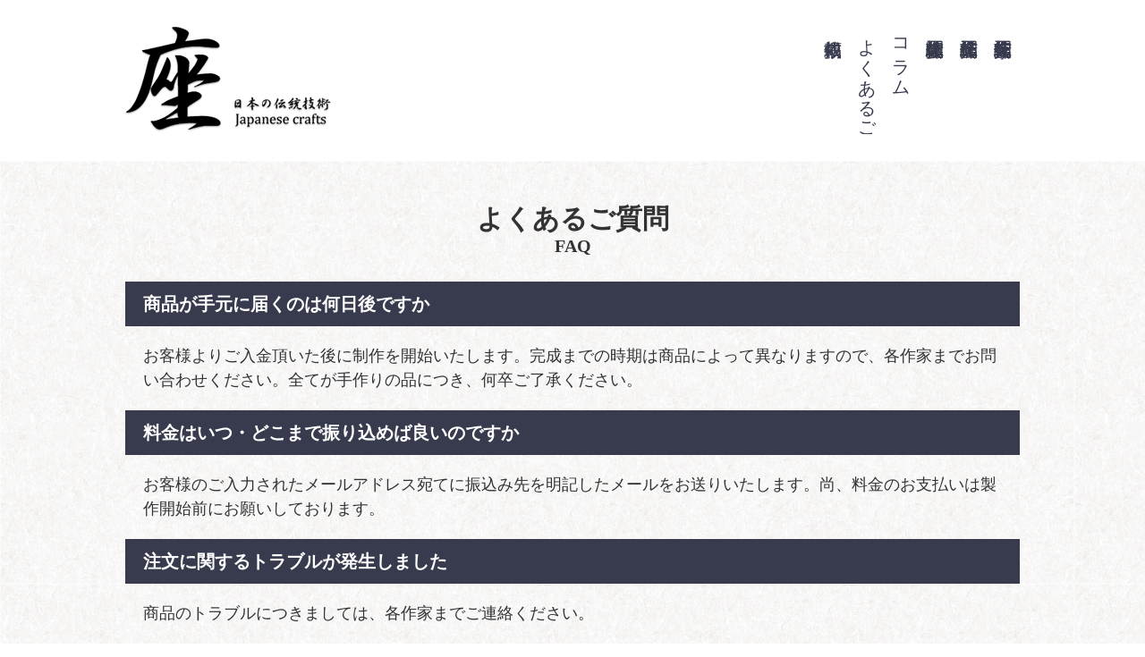

--- FILE ---
content_type: text/html; charset=UTF-8
request_url: https://za-japan.com/faq/
body_size: 30451
content:
<!DOCTYPE html>
<html dir="ltr" lang="ja" prefix="og: https://ogp.me/ns#">
<head>
<!-- Global site tag (gtag.js) - Google Analytics -->
<script async src="https://www.googletagmanager.com/gtag/js?id=UA-5420975-4"></script>
<script>
  window.dataLayer = window.dataLayer || [];
  function gtag(){dataLayer.push(arguments);}
  gtag('js', new Date());

  gtag('config', 'UA-5420975-4');
</script>
<meta charset="UTF-8">
<meta http-equiv="X-UA-Compatible" content="IE=edge">
<meta name="viewport" content="width=device-width, initial-scale=1">
<link rel="stylesheet" href="/css/reset.css">
<link rel="stylesheet" href="/css/layout.css">
<link rel="apple-touch-icon-precomposed" sizes="152x152" href="/apple-touch-icon-152x152.png">
<script src="https://ajax.googleapis.com/ajax/libs/jquery/1.10.2/jquery.min.js"></script> 
<script src="/js/goto.js"></script> 
<script src="/js/pagetop.js"></script>
<title>よくあるご質問 - 座</title>
	<style>img:is([sizes="auto" i], [sizes^="auto," i]) { contain-intrinsic-size: 3000px 1500px }</style>
	
		<!-- All in One SEO 4.8.7.2 - aioseo.com -->
	<meta name="description" content="「座」は、作家・作品・体験 等、伝統工芸に纏わる様々な情報を紹介するサイトです。よくあるご質問はこちら。" />
	<meta name="robots" content="max-image-preview:large" />
	<link rel="canonical" href="https://za-japan.com/faq/" />
	<meta name="generator" content="All in One SEO (AIOSEO) 4.8.7.2" />
		<meta property="og:locale" content="ja_JP" />
		<meta property="og:site_name" content="座 - 日本の伝統工芸" />
		<meta property="og:type" content="article" />
		<meta property="og:title" content="よくあるご質問 - 座" />
		<meta property="og:description" content="「座」は、作家・作品・体験 等、伝統工芸に纏わる様々な情報を紹介するサイトです。よくあるご質問はこちら。" />
		<meta property="og:url" content="https://za-japan.com/faq/" />
		<meta property="article:published_time" content="2019-09-26T06:36:35+00:00" />
		<meta property="article:modified_time" content="2021-09-24T02:11:01+00:00" />
		<meta name="twitter:card" content="summary_large_image" />
		<meta name="twitter:title" content="よくあるご質問 - 座" />
		<meta name="twitter:description" content="「座」は、作家・作品・体験 等、伝統工芸に纏わる様々な情報を紹介するサイトです。よくあるご質問はこちら。" />
		<script type="application/ld+json" class="aioseo-schema">
			{"@context":"https:\/\/schema.org","@graph":[{"@type":"BreadcrumbList","@id":"https:\/\/za-japan.com\/faq\/#breadcrumblist","itemListElement":[{"@type":"ListItem","@id":"https:\/\/za-japan.com#listItem","position":1,"name":"\u30db\u30fc\u30e0","item":"https:\/\/za-japan.com","nextItem":{"@type":"ListItem","@id":"https:\/\/za-japan.com\/faq\/#listItem","name":"\u3088\u304f\u3042\u308b\u3054\u8cea\u554f"}},{"@type":"ListItem","@id":"https:\/\/za-japan.com\/faq\/#listItem","position":2,"name":"\u3088\u304f\u3042\u308b\u3054\u8cea\u554f","previousItem":{"@type":"ListItem","@id":"https:\/\/za-japan.com#listItem","name":"\u30db\u30fc\u30e0"}}]},{"@type":"Organization","@id":"https:\/\/za-japan.com\/#organization","name":"\u5ea7","description":"\u65e5\u672c\u306e\u4f1d\u7d71\u5de5\u82b8","url":"https:\/\/za-japan.com\/"},{"@type":"WebPage","@id":"https:\/\/za-japan.com\/faq\/#webpage","url":"https:\/\/za-japan.com\/faq\/","name":"\u3088\u304f\u3042\u308b\u3054\u8cea\u554f - \u5ea7","description":"\u300c\u5ea7\u300d\u306f\u3001\u4f5c\u5bb6\u30fb\u4f5c\u54c1\u30fb\u4f53\u9a13 \u7b49\u3001\u4f1d\u7d71\u5de5\u82b8\u306b\u7e8f\u308f\u308b\u69d8\u3005\u306a\u60c5\u5831\u3092\u7d39\u4ecb\u3059\u308b\u30b5\u30a4\u30c8\u3067\u3059\u3002\u3088\u304f\u3042\u308b\u3054\u8cea\u554f\u306f\u3053\u3061\u3089\u3002","inLanguage":"ja","isPartOf":{"@id":"https:\/\/za-japan.com\/#website"},"breadcrumb":{"@id":"https:\/\/za-japan.com\/faq\/#breadcrumblist"},"datePublished":"2019-09-26T15:36:35+09:00","dateModified":"2021-09-24T11:11:01+09:00"},{"@type":"WebSite","@id":"https:\/\/za-japan.com\/#website","url":"https:\/\/za-japan.com\/","name":"\u5ea7","description":"\u65e5\u672c\u306e\u4f1d\u7d71\u5de5\u82b8","inLanguage":"ja","publisher":{"@id":"https:\/\/za-japan.com\/#organization"}}]}
		</script>
		<!-- All in One SEO -->

<link rel='dns-prefetch' href='//www.google.com' />
<link rel="alternate" type="application/rss+xml" title="座 &raquo; フィード" href="https://za-japan.com/feed/" />
<link rel="alternate" type="application/rss+xml" title="座 &raquo; コメントフィード" href="https://za-japan.com/comments/feed/" />
<script>
window._wpemojiSettings = {"baseUrl":"https:\/\/s.w.org\/images\/core\/emoji\/16.0.1\/72x72\/","ext":".png","svgUrl":"https:\/\/s.w.org\/images\/core\/emoji\/16.0.1\/svg\/","svgExt":".svg","source":{"concatemoji":"https:\/\/za-japan.com\/wp-includes\/js\/wp-emoji-release.min.js?ver=6.8.3"}};
/*! This file is auto-generated */
!function(s,n){var o,i,e;function c(e){try{var t={supportTests:e,timestamp:(new Date).valueOf()};sessionStorage.setItem(o,JSON.stringify(t))}catch(e){}}function p(e,t,n){e.clearRect(0,0,e.canvas.width,e.canvas.height),e.fillText(t,0,0);var t=new Uint32Array(e.getImageData(0,0,e.canvas.width,e.canvas.height).data),a=(e.clearRect(0,0,e.canvas.width,e.canvas.height),e.fillText(n,0,0),new Uint32Array(e.getImageData(0,0,e.canvas.width,e.canvas.height).data));return t.every(function(e,t){return e===a[t]})}function u(e,t){e.clearRect(0,0,e.canvas.width,e.canvas.height),e.fillText(t,0,0);for(var n=e.getImageData(16,16,1,1),a=0;a<n.data.length;a++)if(0!==n.data[a])return!1;return!0}function f(e,t,n,a){switch(t){case"flag":return n(e,"\ud83c\udff3\ufe0f\u200d\u26a7\ufe0f","\ud83c\udff3\ufe0f\u200b\u26a7\ufe0f")?!1:!n(e,"\ud83c\udde8\ud83c\uddf6","\ud83c\udde8\u200b\ud83c\uddf6")&&!n(e,"\ud83c\udff4\udb40\udc67\udb40\udc62\udb40\udc65\udb40\udc6e\udb40\udc67\udb40\udc7f","\ud83c\udff4\u200b\udb40\udc67\u200b\udb40\udc62\u200b\udb40\udc65\u200b\udb40\udc6e\u200b\udb40\udc67\u200b\udb40\udc7f");case"emoji":return!a(e,"\ud83e\udedf")}return!1}function g(e,t,n,a){var r="undefined"!=typeof WorkerGlobalScope&&self instanceof WorkerGlobalScope?new OffscreenCanvas(300,150):s.createElement("canvas"),o=r.getContext("2d",{willReadFrequently:!0}),i=(o.textBaseline="top",o.font="600 32px Arial",{});return e.forEach(function(e){i[e]=t(o,e,n,a)}),i}function t(e){var t=s.createElement("script");t.src=e,t.defer=!0,s.head.appendChild(t)}"undefined"!=typeof Promise&&(o="wpEmojiSettingsSupports",i=["flag","emoji"],n.supports={everything:!0,everythingExceptFlag:!0},e=new Promise(function(e){s.addEventListener("DOMContentLoaded",e,{once:!0})}),new Promise(function(t){var n=function(){try{var e=JSON.parse(sessionStorage.getItem(o));if("object"==typeof e&&"number"==typeof e.timestamp&&(new Date).valueOf()<e.timestamp+604800&&"object"==typeof e.supportTests)return e.supportTests}catch(e){}return null}();if(!n){if("undefined"!=typeof Worker&&"undefined"!=typeof OffscreenCanvas&&"undefined"!=typeof URL&&URL.createObjectURL&&"undefined"!=typeof Blob)try{var e="postMessage("+g.toString()+"("+[JSON.stringify(i),f.toString(),p.toString(),u.toString()].join(",")+"));",a=new Blob([e],{type:"text/javascript"}),r=new Worker(URL.createObjectURL(a),{name:"wpTestEmojiSupports"});return void(r.onmessage=function(e){c(n=e.data),r.terminate(),t(n)})}catch(e){}c(n=g(i,f,p,u))}t(n)}).then(function(e){for(var t in e)n.supports[t]=e[t],n.supports.everything=n.supports.everything&&n.supports[t],"flag"!==t&&(n.supports.everythingExceptFlag=n.supports.everythingExceptFlag&&n.supports[t]);n.supports.everythingExceptFlag=n.supports.everythingExceptFlag&&!n.supports.flag,n.DOMReady=!1,n.readyCallback=function(){n.DOMReady=!0}}).then(function(){return e}).then(function(){var e;n.supports.everything||(n.readyCallback(),(e=n.source||{}).concatemoji?t(e.concatemoji):e.wpemoji&&e.twemoji&&(t(e.twemoji),t(e.wpemoji)))}))}((window,document),window._wpemojiSettings);
</script>
<style id='wp-emoji-styles-inline-css'>

	img.wp-smiley, img.emoji {
		display: inline !important;
		border: none !important;
		box-shadow: none !important;
		height: 1em !important;
		width: 1em !important;
		margin: 0 0.07em !important;
		vertical-align: -0.1em !important;
		background: none !important;
		padding: 0 !important;
	}
</style>
<link rel='stylesheet' id='wp-block-library-css' href='https://za-japan.com/wp-includes/css/dist/block-library/style.min.css?ver=6.8.3' media='all' />
<style id='wp-block-library-theme-inline-css'>
.wp-block-audio :where(figcaption){color:#555;font-size:13px;text-align:center}.is-dark-theme .wp-block-audio :where(figcaption){color:#ffffffa6}.wp-block-audio{margin:0 0 1em}.wp-block-code{border:1px solid #ccc;border-radius:4px;font-family:Menlo,Consolas,monaco,monospace;padding:.8em 1em}.wp-block-embed :where(figcaption){color:#555;font-size:13px;text-align:center}.is-dark-theme .wp-block-embed :where(figcaption){color:#ffffffa6}.wp-block-embed{margin:0 0 1em}.blocks-gallery-caption{color:#555;font-size:13px;text-align:center}.is-dark-theme .blocks-gallery-caption{color:#ffffffa6}:root :where(.wp-block-image figcaption){color:#555;font-size:13px;text-align:center}.is-dark-theme :root :where(.wp-block-image figcaption){color:#ffffffa6}.wp-block-image{margin:0 0 1em}.wp-block-pullquote{border-bottom:4px solid;border-top:4px solid;color:currentColor;margin-bottom:1.75em}.wp-block-pullquote cite,.wp-block-pullquote footer,.wp-block-pullquote__citation{color:currentColor;font-size:.8125em;font-style:normal;text-transform:uppercase}.wp-block-quote{border-left:.25em solid;margin:0 0 1.75em;padding-left:1em}.wp-block-quote cite,.wp-block-quote footer{color:currentColor;font-size:.8125em;font-style:normal;position:relative}.wp-block-quote:where(.has-text-align-right){border-left:none;border-right:.25em solid;padding-left:0;padding-right:1em}.wp-block-quote:where(.has-text-align-center){border:none;padding-left:0}.wp-block-quote.is-large,.wp-block-quote.is-style-large,.wp-block-quote:where(.is-style-plain){border:none}.wp-block-search .wp-block-search__label{font-weight:700}.wp-block-search__button{border:1px solid #ccc;padding:.375em .625em}:where(.wp-block-group.has-background){padding:1.25em 2.375em}.wp-block-separator.has-css-opacity{opacity:.4}.wp-block-separator{border:none;border-bottom:2px solid;margin-left:auto;margin-right:auto}.wp-block-separator.has-alpha-channel-opacity{opacity:1}.wp-block-separator:not(.is-style-wide):not(.is-style-dots){width:100px}.wp-block-separator.has-background:not(.is-style-dots){border-bottom:none;height:1px}.wp-block-separator.has-background:not(.is-style-wide):not(.is-style-dots){height:2px}.wp-block-table{margin:0 0 1em}.wp-block-table td,.wp-block-table th{word-break:normal}.wp-block-table :where(figcaption){color:#555;font-size:13px;text-align:center}.is-dark-theme .wp-block-table :where(figcaption){color:#ffffffa6}.wp-block-video :where(figcaption){color:#555;font-size:13px;text-align:center}.is-dark-theme .wp-block-video :where(figcaption){color:#ffffffa6}.wp-block-video{margin:0 0 1em}:root :where(.wp-block-template-part.has-background){margin-bottom:0;margin-top:0;padding:1.25em 2.375em}
</style>
<style id='classic-theme-styles-inline-css'>
/*! This file is auto-generated */
.wp-block-button__link{color:#fff;background-color:#32373c;border-radius:9999px;box-shadow:none;text-decoration:none;padding:calc(.667em + 2px) calc(1.333em + 2px);font-size:1.125em}.wp-block-file__button{background:#32373c;color:#fff;text-decoration:none}
</style>
<style id='global-styles-inline-css'>
:root{--wp--preset--aspect-ratio--square: 1;--wp--preset--aspect-ratio--4-3: 4/3;--wp--preset--aspect-ratio--3-4: 3/4;--wp--preset--aspect-ratio--3-2: 3/2;--wp--preset--aspect-ratio--2-3: 2/3;--wp--preset--aspect-ratio--16-9: 16/9;--wp--preset--aspect-ratio--9-16: 9/16;--wp--preset--color--black: #000000;--wp--preset--color--cyan-bluish-gray: #abb8c3;--wp--preset--color--white: #FFF;--wp--preset--color--pale-pink: #f78da7;--wp--preset--color--vivid-red: #cf2e2e;--wp--preset--color--luminous-vivid-orange: #ff6900;--wp--preset--color--luminous-vivid-amber: #fcb900;--wp--preset--color--light-green-cyan: #7bdcb5;--wp--preset--color--vivid-green-cyan: #00d084;--wp--preset--color--pale-cyan-blue: #8ed1fc;--wp--preset--color--vivid-cyan-blue: #0693e3;--wp--preset--color--vivid-purple: #9b51e0;--wp--preset--color--primary: #0073a8;--wp--preset--color--secondary: #005075;--wp--preset--color--dark-gray: #111;--wp--preset--color--light-gray: #767676;--wp--preset--gradient--vivid-cyan-blue-to-vivid-purple: linear-gradient(135deg,rgba(6,147,227,1) 0%,rgb(155,81,224) 100%);--wp--preset--gradient--light-green-cyan-to-vivid-green-cyan: linear-gradient(135deg,rgb(122,220,180) 0%,rgb(0,208,130) 100%);--wp--preset--gradient--luminous-vivid-amber-to-luminous-vivid-orange: linear-gradient(135deg,rgba(252,185,0,1) 0%,rgba(255,105,0,1) 100%);--wp--preset--gradient--luminous-vivid-orange-to-vivid-red: linear-gradient(135deg,rgba(255,105,0,1) 0%,rgb(207,46,46) 100%);--wp--preset--gradient--very-light-gray-to-cyan-bluish-gray: linear-gradient(135deg,rgb(238,238,238) 0%,rgb(169,184,195) 100%);--wp--preset--gradient--cool-to-warm-spectrum: linear-gradient(135deg,rgb(74,234,220) 0%,rgb(151,120,209) 20%,rgb(207,42,186) 40%,rgb(238,44,130) 60%,rgb(251,105,98) 80%,rgb(254,248,76) 100%);--wp--preset--gradient--blush-light-purple: linear-gradient(135deg,rgb(255,206,236) 0%,rgb(152,150,240) 100%);--wp--preset--gradient--blush-bordeaux: linear-gradient(135deg,rgb(254,205,165) 0%,rgb(254,45,45) 50%,rgb(107,0,62) 100%);--wp--preset--gradient--luminous-dusk: linear-gradient(135deg,rgb(255,203,112) 0%,rgb(199,81,192) 50%,rgb(65,88,208) 100%);--wp--preset--gradient--pale-ocean: linear-gradient(135deg,rgb(255,245,203) 0%,rgb(182,227,212) 50%,rgb(51,167,181) 100%);--wp--preset--gradient--electric-grass: linear-gradient(135deg,rgb(202,248,128) 0%,rgb(113,206,126) 100%);--wp--preset--gradient--midnight: linear-gradient(135deg,rgb(2,3,129) 0%,rgb(40,116,252) 100%);--wp--preset--font-size--small: 19.5px;--wp--preset--font-size--medium: 20px;--wp--preset--font-size--large: 36.5px;--wp--preset--font-size--x-large: 42px;--wp--preset--font-size--normal: 22px;--wp--preset--font-size--huge: 49.5px;--wp--preset--spacing--20: 0.44rem;--wp--preset--spacing--30: 0.67rem;--wp--preset--spacing--40: 1rem;--wp--preset--spacing--50: 1.5rem;--wp--preset--spacing--60: 2.25rem;--wp--preset--spacing--70: 3.38rem;--wp--preset--spacing--80: 5.06rem;--wp--preset--shadow--natural: 6px 6px 9px rgba(0, 0, 0, 0.2);--wp--preset--shadow--deep: 12px 12px 50px rgba(0, 0, 0, 0.4);--wp--preset--shadow--sharp: 6px 6px 0px rgba(0, 0, 0, 0.2);--wp--preset--shadow--outlined: 6px 6px 0px -3px rgba(255, 255, 255, 1), 6px 6px rgba(0, 0, 0, 1);--wp--preset--shadow--crisp: 6px 6px 0px rgba(0, 0, 0, 1);}:where(.is-layout-flex){gap: 0.5em;}:where(.is-layout-grid){gap: 0.5em;}body .is-layout-flex{display: flex;}.is-layout-flex{flex-wrap: wrap;align-items: center;}.is-layout-flex > :is(*, div){margin: 0;}body .is-layout-grid{display: grid;}.is-layout-grid > :is(*, div){margin: 0;}:where(.wp-block-columns.is-layout-flex){gap: 2em;}:where(.wp-block-columns.is-layout-grid){gap: 2em;}:where(.wp-block-post-template.is-layout-flex){gap: 1.25em;}:where(.wp-block-post-template.is-layout-grid){gap: 1.25em;}.has-black-color{color: var(--wp--preset--color--black) !important;}.has-cyan-bluish-gray-color{color: var(--wp--preset--color--cyan-bluish-gray) !important;}.has-white-color{color: var(--wp--preset--color--white) !important;}.has-pale-pink-color{color: var(--wp--preset--color--pale-pink) !important;}.has-vivid-red-color{color: var(--wp--preset--color--vivid-red) !important;}.has-luminous-vivid-orange-color{color: var(--wp--preset--color--luminous-vivid-orange) !important;}.has-luminous-vivid-amber-color{color: var(--wp--preset--color--luminous-vivid-amber) !important;}.has-light-green-cyan-color{color: var(--wp--preset--color--light-green-cyan) !important;}.has-vivid-green-cyan-color{color: var(--wp--preset--color--vivid-green-cyan) !important;}.has-pale-cyan-blue-color{color: var(--wp--preset--color--pale-cyan-blue) !important;}.has-vivid-cyan-blue-color{color: var(--wp--preset--color--vivid-cyan-blue) !important;}.has-vivid-purple-color{color: var(--wp--preset--color--vivid-purple) !important;}.has-black-background-color{background-color: var(--wp--preset--color--black) !important;}.has-cyan-bluish-gray-background-color{background-color: var(--wp--preset--color--cyan-bluish-gray) !important;}.has-white-background-color{background-color: var(--wp--preset--color--white) !important;}.has-pale-pink-background-color{background-color: var(--wp--preset--color--pale-pink) !important;}.has-vivid-red-background-color{background-color: var(--wp--preset--color--vivid-red) !important;}.has-luminous-vivid-orange-background-color{background-color: var(--wp--preset--color--luminous-vivid-orange) !important;}.has-luminous-vivid-amber-background-color{background-color: var(--wp--preset--color--luminous-vivid-amber) !important;}.has-light-green-cyan-background-color{background-color: var(--wp--preset--color--light-green-cyan) !important;}.has-vivid-green-cyan-background-color{background-color: var(--wp--preset--color--vivid-green-cyan) !important;}.has-pale-cyan-blue-background-color{background-color: var(--wp--preset--color--pale-cyan-blue) !important;}.has-vivid-cyan-blue-background-color{background-color: var(--wp--preset--color--vivid-cyan-blue) !important;}.has-vivid-purple-background-color{background-color: var(--wp--preset--color--vivid-purple) !important;}.has-black-border-color{border-color: var(--wp--preset--color--black) !important;}.has-cyan-bluish-gray-border-color{border-color: var(--wp--preset--color--cyan-bluish-gray) !important;}.has-white-border-color{border-color: var(--wp--preset--color--white) !important;}.has-pale-pink-border-color{border-color: var(--wp--preset--color--pale-pink) !important;}.has-vivid-red-border-color{border-color: var(--wp--preset--color--vivid-red) !important;}.has-luminous-vivid-orange-border-color{border-color: var(--wp--preset--color--luminous-vivid-orange) !important;}.has-luminous-vivid-amber-border-color{border-color: var(--wp--preset--color--luminous-vivid-amber) !important;}.has-light-green-cyan-border-color{border-color: var(--wp--preset--color--light-green-cyan) !important;}.has-vivid-green-cyan-border-color{border-color: var(--wp--preset--color--vivid-green-cyan) !important;}.has-pale-cyan-blue-border-color{border-color: var(--wp--preset--color--pale-cyan-blue) !important;}.has-vivid-cyan-blue-border-color{border-color: var(--wp--preset--color--vivid-cyan-blue) !important;}.has-vivid-purple-border-color{border-color: var(--wp--preset--color--vivid-purple) !important;}.has-vivid-cyan-blue-to-vivid-purple-gradient-background{background: var(--wp--preset--gradient--vivid-cyan-blue-to-vivid-purple) !important;}.has-light-green-cyan-to-vivid-green-cyan-gradient-background{background: var(--wp--preset--gradient--light-green-cyan-to-vivid-green-cyan) !important;}.has-luminous-vivid-amber-to-luminous-vivid-orange-gradient-background{background: var(--wp--preset--gradient--luminous-vivid-amber-to-luminous-vivid-orange) !important;}.has-luminous-vivid-orange-to-vivid-red-gradient-background{background: var(--wp--preset--gradient--luminous-vivid-orange-to-vivid-red) !important;}.has-very-light-gray-to-cyan-bluish-gray-gradient-background{background: var(--wp--preset--gradient--very-light-gray-to-cyan-bluish-gray) !important;}.has-cool-to-warm-spectrum-gradient-background{background: var(--wp--preset--gradient--cool-to-warm-spectrum) !important;}.has-blush-light-purple-gradient-background{background: var(--wp--preset--gradient--blush-light-purple) !important;}.has-blush-bordeaux-gradient-background{background: var(--wp--preset--gradient--blush-bordeaux) !important;}.has-luminous-dusk-gradient-background{background: var(--wp--preset--gradient--luminous-dusk) !important;}.has-pale-ocean-gradient-background{background: var(--wp--preset--gradient--pale-ocean) !important;}.has-electric-grass-gradient-background{background: var(--wp--preset--gradient--electric-grass) !important;}.has-midnight-gradient-background{background: var(--wp--preset--gradient--midnight) !important;}.has-small-font-size{font-size: var(--wp--preset--font-size--small) !important;}.has-medium-font-size{font-size: var(--wp--preset--font-size--medium) !important;}.has-large-font-size{font-size: var(--wp--preset--font-size--large) !important;}.has-x-large-font-size{font-size: var(--wp--preset--font-size--x-large) !important;}
:where(.wp-block-post-template.is-layout-flex){gap: 1.25em;}:where(.wp-block-post-template.is-layout-grid){gap: 1.25em;}
:where(.wp-block-columns.is-layout-flex){gap: 2em;}:where(.wp-block-columns.is-layout-grid){gap: 2em;}
:root :where(.wp-block-pullquote){font-size: 1.5em;line-height: 1.6;}
</style>
<link rel='stylesheet' id='contact-form-7-css' href='https://za-japan.com/wp-content/plugins/contact-form-7/includes/css/styles.css?ver=6.1.2' media='all' />
<link rel='stylesheet' id='twentynineteen-style-css' href='https://za-japan.com/wp-content/themes/za/style.css?ver=6.8.3' media='all' />
<link rel='stylesheet' id='twentynineteen-print-style-css' href='https://za-japan.com/wp-content/themes/za/print.css?ver=6.8.3' media='print' />
<link rel="https://api.w.org/" href="https://za-japan.com/wp-json/" /><link rel="alternate" title="JSON" type="application/json" href="https://za-japan.com/wp-json/wp/v2/pages/366" /><link rel="EditURI" type="application/rsd+xml" title="RSD" href="https://za-japan.com/xmlrpc.php?rsd" />
<meta name="generator" content="WordPress 6.8.3" />
<link rel='shortlink' href='https://za-japan.com/?p=366' />
<link rel="alternate" title="oEmbed (JSON)" type="application/json+oembed" href="https://za-japan.com/wp-json/oembed/1.0/embed?url=https%3A%2F%2Fza-japan.com%2Ffaq%2F" />
<link rel="alternate" title="oEmbed (XML)" type="text/xml+oembed" href="https://za-japan.com/wp-json/oembed/1.0/embed?url=https%3A%2F%2Fza-japan.com%2Ffaq%2F&#038;format=xml" />
<link rel="icon" href="https://za-japan.com/wp-content/uploads/2019/09/cropped-favicon-32x32.png" sizes="32x32" />
<link rel="icon" href="https://za-japan.com/wp-content/uploads/2019/09/cropped-favicon-192x192.png" sizes="192x192" />
<link rel="apple-touch-icon" href="https://za-japan.com/wp-content/uploads/2019/09/cropped-favicon-180x180.png" />
<meta name="msapplication-TileImage" content="https://za-japan.com/wp-content/uploads/2019/09/cropped-favicon-270x270.png" />
</head>
<body class="wp-singular page-template page-template-faq-page page-template-faq-page-php page page-id-366 wp-embed-responsive wp-theme-za singular image-filters-enabled">
<!-- #header -->
<header id="header">
  <div class="nav-block">
    <nav id="gnav">
      <ul>
        <li><a href="/category/craftsman/">伝統工芸作家紹介</a></li>
        <li><a href="/category/works/">伝統工芸作品紹介</a></li>
        <li><a href="/category/experience/">伝統工芸体験紹介</a></li>
        <li><a href="/category/column/">コラム</a></li>
        <li><a href="/faq/">よくあるご質問</a></li>
        <li><a href="/post/">掲載依頼</a></li>
      </ul>
    </nav>
    <h1 class="logo"><a href="/"><img src="/img/logo.png" alt="座"></a></h1>
  </div>
</header>
<!-- /#header --><!-- #faq-page -->
<main id="faq-page">
  <div class="inner">
    <h3 class="under-ttl"><span class="ja">よくあるご質問</span><span class="en">FAQ</span></h3>
        <div class="content">
      <h2>商品が手元に届くのは何日後ですか</h2>
<p>お客様よりご入金頂いた後に制作を開始いたします。完成までの時期は商品によって異なりますので、各作家までお問い合わせください。全てが手作りの品につき、何卒ご了承ください。</p>
<h2>料金はいつ・どこまで振り込めば良いのですか</h2>
<p>お客様のご入力されたメールアドレス宛てに振込み先を明記したメールをお送りいたします。尚、料金のお支払いは製作開始前にお願いしております。</p>
<h2>注文に関するトラブルが発生しました</h2>
<p>商品のトラブルにつきましては、各作家までご連絡ください。</p>
<h2>注文をキャンセルしたい</h2>
<p>商品をご確認の上、各作家までご連絡ください。制作着手後のキャンセルにつきましては、料金をお支払いいただく場合がございます。</p>
<h2>送料が分かりません</h2>
<p>送料は各作家・商品により異なります。<a href="/contact/">お問い合わせフォーム</a>よりお問い合わせください。</p>
<h2>各作家へ連絡が取れない</h2>
<p><a href="/contact/">お問い合わせフォーム</a>より弊社までご連絡ください。</p>
    </div>
      </div>
</main>
<!-- /#faq-page -->
<!-- #footer -->
<footer id="footer">
  <div class="inner">
    <h1 class="logo"><a href="/"><img src="/img/logo.png" alt="座"></a></h1>
    <ul class="footer-nav">
      <li><a href="/category/craftsman/">伝統工芸作家紹介</a></li>
      <li><a href="/category/works/">伝統工芸作品紹介</a></li>
      <li><a href="/category/experience/">伝統工芸体験紹介</a></li>
      <li><a href="/category/column/">コラム</a></li>
      <li><a href="/faq/">よくあるご質問</a></li>
      <li><a href="/post/">掲載依頼</a></li>
    </ul>
  </div>
  <div class="footer-under">
    <div class="copy-block">
      <p class="copy">&copy; <script>document.write(new Date().getFullYear());</script> Za all right reserved.</p>
      <ul class="menu">
        <li><a href="/contact/">お問い合わせ</a></li>
        <li><a href="/company/">運営会社</a></li>
        <li><a href="/privacy/">プライバシーポリシー</a></li>
      </ul>
    </div>
  </div>
</footer>
<!-- /#footer -->
<!-- SYSTEM8 Analytics -->
<script type="text/javascript" src="//www.system8.co.jp/sys8/script.php" defer></script><noscript><img src="//www.system8.co.jp/sys8/track.php" alt="" width="1" height="1" /></noscript>
<!-- /SYSTEM8 Analytics -->
<script type="speculationrules">
{"prefetch":[{"source":"document","where":{"and":[{"href_matches":"\/*"},{"not":{"href_matches":["\/wp-*.php","\/wp-admin\/*","\/wp-content\/uploads\/*","\/wp-content\/*","\/wp-content\/plugins\/*","\/wp-content\/themes\/za\/*","\/*\\?(.+)"]}},{"not":{"selector_matches":"a[rel~=\"nofollow\"]"}},{"not":{"selector_matches":".no-prefetch, .no-prefetch a"}}]},"eagerness":"conservative"}]}
</script>
<script src="https://za-japan.com/wp-includes/js/dist/hooks.min.js?ver=4d63a3d491d11ffd8ac6" id="wp-hooks-js"></script>
<script src="https://za-japan.com/wp-includes/js/dist/i18n.min.js?ver=5e580eb46a90c2b997e6" id="wp-i18n-js"></script>
<script id="wp-i18n-js-after">
wp.i18n.setLocaleData( { 'text direction\u0004ltr': [ 'ltr' ] } );
</script>
<script src="https://za-japan.com/wp-content/plugins/contact-form-7/includes/swv/js/index.js?ver=6.1.2" id="swv-js"></script>
<script id="contact-form-7-js-translations">
( function( domain, translations ) {
	var localeData = translations.locale_data[ domain ] || translations.locale_data.messages;
	localeData[""].domain = domain;
	wp.i18n.setLocaleData( localeData, domain );
} )( "contact-form-7", {"translation-revision-date":"2025-09-30 07:44:19+0000","generator":"GlotPress\/4.0.1","domain":"messages","locale_data":{"messages":{"":{"domain":"messages","plural-forms":"nplurals=1; plural=0;","lang":"ja_JP"},"This contact form is placed in the wrong place.":["\u3053\u306e\u30b3\u30f3\u30bf\u30af\u30c8\u30d5\u30a9\u30fc\u30e0\u306f\u9593\u9055\u3063\u305f\u4f4d\u7f6e\u306b\u7f6e\u304b\u308c\u3066\u3044\u307e\u3059\u3002"],"Error:":["\u30a8\u30e9\u30fc:"]}},"comment":{"reference":"includes\/js\/index.js"}} );
</script>
<script id="contact-form-7-js-before">
var wpcf7 = {
    "api": {
        "root": "https:\/\/za-japan.com\/wp-json\/",
        "namespace": "contact-form-7\/v1"
    }
};
</script>
<script src="https://za-japan.com/wp-content/plugins/contact-form-7/includes/js/index.js?ver=6.1.2" id="contact-form-7-js"></script>
<script id="google-invisible-recaptcha-js-before">
var renderInvisibleReCaptcha = function() {

    for (var i = 0; i < document.forms.length; ++i) {
        var form = document.forms[i];
        var holder = form.querySelector('.inv-recaptcha-holder');

        if (null === holder) continue;
		holder.innerHTML = '';

         (function(frm){
			var cf7SubmitElm = frm.querySelector('.wpcf7-submit');
            var holderId = grecaptcha.render(holder,{
                'sitekey': '6LeWLvQUAAAAAK-4d9qKdBhfM3u1SNLx8y57f3Yt', 'size': 'invisible', 'badge' : 'inline',
                'callback' : function (recaptchaToken) {
					if((null !== cf7SubmitElm) && (typeof jQuery != 'undefined')){jQuery(frm).submit();grecaptcha.reset(holderId);return;}
					 HTMLFormElement.prototype.submit.call(frm);
                },
                'expired-callback' : function(){grecaptcha.reset(holderId);}
            });

			if(null !== cf7SubmitElm && (typeof jQuery != 'undefined') ){
				jQuery(cf7SubmitElm).off('click').on('click', function(clickEvt){
					clickEvt.preventDefault();
					grecaptcha.execute(holderId);
				});
			}
			else
			{
				frm.onsubmit = function (evt){evt.preventDefault();grecaptcha.execute(holderId);};
			}


        })(form);
    }
};
</script>
<script async defer src="https://www.google.com/recaptcha/api.js?onload=renderInvisibleReCaptcha&amp;render=explicit&amp;hl=ja" id="google-invisible-recaptcha-js"></script>
<script src="https://za-japan.com/wp-content/themes/za/js/priority-menu.js?ver=20181214" id="twentynineteen-priority-menu-js"></script>
<script src="https://za-japan.com/wp-content/themes/za/js/touch-keyboard-navigation.js?ver=20181231" id="twentynineteen-touch-navigation-js"></script>
	<script>
	/(trident|msie)/i.test(navigator.userAgent)&&document.getElementById&&window.addEventListener&&window.addEventListener("hashchange",function(){var t,e=location.hash.substring(1);/^[A-z0-9_-]+$/.test(e)&&(t=document.getElementById(e))&&(/^(?:a|select|input|button|textarea)$/i.test(t.tagName)||(t.tabIndex=-1),t.focus())},!1);
	</script>
	</body>
</html>

--- FILE ---
content_type: text/css
request_url: https://za-japan.com/css/layout.css
body_size: 24688
content:
@charset "UTF-8";
/* common
----------------------------------------- */
* {
  box-sizing: border-box; }

a {
  text-decoration: none;
  color: #383b4e; }

.mb10 {
  margin-bottom: 10px; }

.mb20 {
  margin-bottom: 20px; }

.mb30 {
  margin-bottom: 30px; }

.mb40 {
  margin-bottom: 40px; }

.mb50 {
  margin-bottom: 50px; }

.mb60 {
  margin-bottom: 60px; }

.mb70 {
  margin-bottom: 70px; }

.mb80 {
  margin-bottom: 80px; }

.mb90 {
  margin-bottom: 90px; }

.mb100 {
  margin-bottom: 100px; }

body {
  font-family: '游明朝','Yu Mincho', '游明朝体','YuMincho','ヒラギノ明朝 Pro W3', 'Hiragino Mincho Pro','ＭＳ Ｐ明朝', 'MS PMincho', serif;
  color: #333; }

.under-ttl {
  text-align: center;
  font-size: 30px;
  margin-bottom: 30px; }
  .under-ttl .en {
    padding-top: 5px;
    display: block;
    font-size: 20px; }

.inner {
  width: 1000px;
  margin: 0 auto; }

/* header
----------------------------------------- */
body.home #header {
  width: 1200px;
  margin: 0 auto 50px;
  display: flex;
  background: url("../img/mv.png") right top no-repeat;
  height: 700px; }
  body.home #header .nav-block {
    padding: 390px 0 0 100px; }
    body.home #header .nav-block #gnav {
      -ms-writing-mode: tb-rl;
      writing-mode: vertical-rl;
      margin-bottom: 30px; }
      body.home #header .nav-block #gnav ul li {
        line-height: 1.9em;
        font-size: 20px; }
        body.home #header .nav-block #gnav ul li a:hover {
          color: #898618;
          transition: .2s; }
    body.home #header .nav-block .logo:hover {
      opacity: .7;
      transition: .3s; }

body.page #header, body.error404 #header, body.archive #header, body.single #header, body.formpage #header {
  padding: 30px 0; }
  body.page #header .nav-block, body.error404 #header .nav-block, body.archive #header .nav-block, body.single #header .nav-block, body.formpage #header .nav-block {
    width: 1000px;
    margin: 0 auto;
    overflow: hidden; }
    body.page #header .nav-block .logo, body.error404 #header .nav-block .logo, body.archive #header .nav-block .logo, body.single #header .nav-block .logo, body.formpage #header .nav-block .logo {
      float: left; }
    body.page #header .nav-block .logo:hover, body.error404 #header .nav-block .logo:hover, body.archive #header .nav-block .logo:hover, body.single #header .nav-block .logo:hover, body.formpage #header .nav-block .logo:hover {
      opacity: .7;
      transition: .3s; }
    body.page #header .nav-block #gnav, body.error404 #header .nav-block #gnav, body.archive #header .nav-block #gnav, body.single #header .nav-block #gnav, body.formpage #header .nav-block #gnav {
      float: right;
      -ms-writing-mode: tb-rl;
      writing-mode: vertical-rl; }
      body.page #header .nav-block #gnav ul li, body.error404 #header .nav-block #gnav ul li, body.archive #header .nav-block #gnav ul li, body.single #header .nav-block #gnav ul li, body.formpage #header .nav-block #gnav ul li {
        line-height: 1.9em;
        font-size: 20px; }
        body.page #header .nav-block #gnav ul li a:hover, body.error404 #header .nav-block #gnav ul li a:hover, body.archive #header .nav-block #gnav ul li a:hover, body.single #header .nav-block #gnav ul li a:hover, body.formpage #header .nav-block #gnav ul li a:hover {
          color: #898618;
          transition: .2s; }

/* footer
----------------------------------------- */
#footer .inner {
  padding: 50px 0;
  display: flex;
  justify-content: space-between; }
#footer .logo:hover {
  opacity: .7;
  transition: .3s; }
#footer .footer-nav {
  -ms-writing-mode: tb-rl;
  writing-mode: vertical-rl; }
  #footer .footer-nav li {
    line-height: 1.9em;
    font-size: 18px; }
    #footer .footer-nav li a:hover {
      color: #898618;
      transition: .2s; }
#footer .footer-under {
  background: url("../img/bg_paper.png");
  padding: 20px 0; }
  #footer .footer-under .copy-block {
    display: flex;
    justify-content: space-between;
    width: 1000px;
    margin: 0 auto; }
    #footer .footer-under .copy-block .copy {
      letter-spacing: 3px;
      font-size: 14px; }
    #footer .footer-under .copy-block ul {
      display: flex; }
      #footer .footer-under .copy-block ul li {
        border-right: 1px solid #333; }
        #footer .footer-under .copy-block ul li:last-child {
          border: none; }
        #footer .footer-under .copy-block ul li a {
          padding: 0 10px; }
          #footer .footer-under .copy-block ul li a:hover {
            color: #898618;
            transition: .2s; }

/* top-page
----------------------------------------- */
#top-page #menu-block {
  width: 1000px;
  margin: 0 auto 50px; }
  #top-page #menu-block .catch {
    text-align: center;
    font-size: 24px;
    font-weight: bold;
    line-height: 1.5em;
    margin-bottom: 30px; }
  #top-page #menu-block .menu {
    display: flex;
    justify-content: space-between; }
    #top-page #menu-block .menu a:hover {
      opacity: .7;
      transition: .3s; }
#top-page #craftsman, #top-page #experience {
  background: url("../img/bg_paper.png");
  padding: 50px 0; }
  #top-page #craftsman .inner, #top-page #experience .inner {
    position: relative;
    display: flex;
    justify-content: space-between;
    align-items: center; }
  #top-page #craftsman .ttl, #top-page #experience .ttl {
    -ms-writing-mode: tb-rl;
    writing-mode: vertical-rl;
    font-size: 30px;
    line-height: 1.5em;
    margin-left: 40px;
    border-right: 1px solid #ccc; }
    #top-page #craftsman .ttl .en, #top-page #experience .ttl .en {
      padding-top: 10px;
      font-size: 20px; }
  #top-page #craftsman .item-block, #top-page #experience .item-block {
    display: flex;
    justify-content: space-between;
    width: 850px;
    margin-bottom: 30px; }
  #top-page #craftsman .item, #top-page #experience .item {
    width: 250px;
    position: relative;
    margin-bottom: 30px; }
    #top-page #craftsman .item .cat, #top-page #experience .item .cat {
      -ms-writing-mode: tb-rl;
      writing-mode: vertical-rl;
      position: absolute;
      top: -20px;
      right: 10px;
      background: #383b4e;
      color: #fff;
      padding: 10px 5px; }
    #top-page #craftsman .item .thumb, #top-page #experience .item .thumb {
      width: 250px;
      height: 250px;
      margin: 0 0 10px;
      padding: 0;
      overflow: hidden; }
      #top-page #craftsman .item .thumb img, #top-page #experience .item .thumb img {
        width: 250px;
        height: 250px;
        object-fit: cover;
        -webkit-transform: scale(1);
        transform: scale(1);
        -webkit-transition: .3s ease-in-out;
        transition: .3s ease-in-out; }
    #top-page #craftsman .item .name, #top-page #experience .item .name {
      font-size: 18px; }
    #top-page #craftsman .item .date, #top-page #experience .item .date {
      margin-top: 5px;
      color: #b3b3b3; }
  #top-page #craftsman .thumb:hover img, #top-page #experience .thumb:hover img {
    -webkit-transform: scale(1.3);
    transform: scale(1.3); }
  #top-page #craftsman .more, #top-page #experience .more {
    position: absolute;
    bottom: 0;
    right: 0; }
    #top-page #craftsman .more:hover, #top-page #experience .more:hover {
      opacity: .7;
      transition: .3s; }
#top-page #craftsman .item-block:after {
  content: "";
  display: block;
  width: 30%; }
#top-page #works, #top-page #column {
  padding: 50px 0; }
  #top-page #works .inner, #top-page #column .inner {
    position: relative;
    display: flex;
    justify-content: space-between;
    align-items: center; }
  #top-page #works .ttl, #top-page #column .ttl {
    -ms-writing-mode: tb-rl;
    writing-mode: vertical-rl;
    font-size: 30px;
    line-height: 1.5em;
    margin-right: 40px;
    border-right: 1px solid #ccc; }
    #top-page #works .ttl .en, #top-page #column .ttl .en {
      padding-top: 10px;
      font-size: 20px; }
  #top-page #works .item-block, #top-page #column .item-block {
    display: flex;
    justify-content: space-between;
    width: 850px;
    margin-bottom: 30px; }
  #top-page #works .item, #top-page #column .item {
    width: 250px;
    position: relative;
    margin-bottom: 30px; }
    #top-page #works .item .cat, #top-page #column .item .cat {
      -ms-writing-mode: tb-rl;
      writing-mode: vertical-rl;
      position: absolute;
      top: -20px;
      right: 10px;
      background: #383b4e;
      color: #fff;
      padding: 10px 5px; }
    #top-page #works .item .thumb, #top-page #column .item .thumb {
      width: 250px;
      height: 250px;
      margin: 0 0 10px;
      padding: 0;
      overflow: hidden; }
      #top-page #works .item .thumb img, #top-page #column .item .thumb img {
        width: 250px;
        height: 250px;
        object-fit: cover;
        -webkit-transform: scale(1);
        transform: scale(1);
        -webkit-transition: .3s ease-in-out;
        transition: .3s ease-in-out; }
    #top-page #works .item .name, #top-page #column .item .name {
      font-size: 18px; }
    #top-page #works .item .date, #top-page #column .item .date {
      margin-top: 5px;
      color: #b3b3b3; }
  #top-page #works .thumb:hover img, #top-page #column .thumb:hover img {
    -webkit-transform: scale(1.3);
    transform: scale(1.3); }
  #top-page #works .more, #top-page #column .more {
    position: absolute;
    bottom: 0;
    left: 0; }
    #top-page #works .more:hover, #top-page #column .more:hover {
      opacity: .7;
      transition: .3s; }
#top-page .top-photo {
  height: 300px;
  overflow: hidden;
  margin-bottom: 30px; }
  #top-page .top-photo img {
    width: 100%;
    height: auto; }
#top-page #contact {
  background: #383b4e;
  color: #fff;
  text-align: center;
  padding: 50px 0; }
  #top-page #contact .txt {
    position: relative;
    margin-bottom: 50px;
    font-size: 20px; }
    #top-page #contact .txt:before {
      position: absolute;
      display: inline-block;
      content: '';
      bottom: -15px;
      width: 60px;
      height: 3px;
      left: 50%;
      -webkit-transform: translateX(-50%);
      transform: translateX(-50%);
      background-color: #fff; }
  #top-page #contact .button {
    display: inline-block;
    width: 600px;
    height: 80px;
    text-decoration: none;
    outline: none; }
    #top-page #contact .button a {
      display: block;
      color: #383b4e;
      font-size: 24px;
      line-height: 80px; }
  #top-page #contact .button::before,
  #top-page #contact .button::after {
    position: absolute;
    z-index: -1;
    display: block;
    content: ''; }
  #top-page #contact .button,
  #top-page #contact .button::before,
  #top-page #contact .button::after {
    -webkit-box-sizing: border-box;
    -moz-box-sizing: border-box;
    box-sizing: border-box;
    -webkit-transition: all .3s;
    transition: all .3s; }
  #top-page #contact .button {
    position: relative;
    z-index: 2;
    background-color: #fff;
    line-height: 50px;
    overflow: hidden; }
  #top-page #contact .button:hover {
    color: #fff; }
    #top-page #contact .button:hover a {
      color: #fff; }
  #top-page #contact .button::after {
    top: 0;
    left: 0;
    width: 100%;
    height: 100%; }
  #top-page #contact .button:hover::after {
    -webkit-transform: scale(2) rotate(180deg);
    transform: scale(2) rotate(180deg);
    background: rgba(56, 59, 78, 0.5); }

/* privacy-page,faq-page,post-page
----------------------------------------- */
#privacy-page, #faq-page, #post-page {
  background: url("../img/bg_paper.png");
  padding: 50px 0; }
  #privacy-page .content, #faq-page .content, #post-page .content {
    line-height: 1.5; }
    #privacy-page .content h2, #faq-page .content h2, #post-page .content h2 {
      font-size: 20px;
      background: #383b4e;
      color: #fff;
      padding: 10px 20px;
      margin: 20px 0; }
    #privacy-page .content h3, #faq-page .content h3, #post-page .content h3 {
      font-size: 18px;
      border-bottom: 1px solid #383b4e;
      padding: 5px 20px;
      margin: 20px 0; }
    #privacy-page .content ul, #faq-page .content ul, #post-page .content ul {
      padding: 0 20px;
      margin-bottom: 1em; }
      #privacy-page .content ul li:before, #faq-page .content ul li:before, #post-page .content ul li:before {
        content: "・"; }
    #privacy-page .content p, #faq-page .content p, #post-page .content p {
      margin-bottom: 1em;
      padding: 0 20px; }
    #privacy-page .content a, #faq-page .content a, #post-page .content a {
      text-decoration: underline;
      color: #898618; }

#faq-page .content p {
  font-size: 18px; }

#post-page .content p {
  font-size: 18px; }
#post-page .content ul {
  font-size: 18px; }
  #post-page .content ul li:before {
    content: ""; }
#post-page .flex {
  display: flex;
  justify-content: space-between; }
#post-page .form-btn a {
  text-align: center;
  text-decoration: none;
  background: #898618;
  color: #fff;
  font-size: 24px;
  padding: 10px;
  width: 300px;
  margin: 0 auto;
  display: block; }
  #post-page .form-btn a:hover {
    opacity: .7;
    transition: .3s; }

/* company-page
----------------------------------------- */
#company-page {
  background: url("../img/bg_paper.png");
  padding: 50px 0; }
  #company-page .content {
    line-height: 1.5; }
    #company-page .content table {
      width: 800px;
      margin: 0 auto; }
      #company-page .content table th, #company-page .content table td {
        padding: 20px;
        border: 1px solid #ccc; }
      #company-page .content table th {
        background: #383b4e;
        color: #fff;
        vertical-align: middle; }
      #company-page .content table td {
        background: #fff; }
    #company-page .content ul li:before {
      content: "・"; }
    #company-page .content a {
      text-decoration: underline;
      color: #898618; }

/* contact-page
----------------------------------------- */
#contact-page {
  background: url("../img/bg_paper.png");
  padding: 50px 0; }
  #contact-page .content {
    line-height: 1.5; }
    #contact-page .content table {
      width: 800px;
      margin: 0 auto 30px; }
      #contact-page .content table th, #contact-page .content table td {
        padding: 20px;
        border: 1px solid #ccc; }
      #contact-page .content table th {
        text-align: left;
        font-size: 18px;
        background: #383b4e;
        color: #fff;
        vertical-align: middle; }
        #contact-page .content table th .required {
          background: #A21D35;
          color: #fff;
          float: right;
          font-size: 16px;
          padding: 2px 5px; }
      #contact-page .content table td {
        background: #fff; }
    #contact-page .content input, #contact-page .content textarea, #contact-page .content select {
      border: 1px solid #ccc;
      font-size: 18px;
      padding: 5px; }
    #contact-page .content input[type=submit] {
      background: #383b4e;
      color: #fff;
      font-size: 24px;
      padding: 10px;
      width: 300px;
      margin: 0 auto;
      display: block;
      cursor: pointer; }
      #contact-page .content input[type=submit]:hover {
        opacity: .7;
        transition: .3s; }
    #contact-page .content .txt {
      text-align: center;
      font-size: 18px;
      margin-bottom: 20px; }

/* form-page
----------------------------------------- */
#form-page {
  background: url("../img/bg_paper.png");
  padding: 50px 0; }
  #form-page #mailformpro {
    line-height: 1.5; }
    #form-page #mailformpro table {
      width: 800px;
      margin: 0 auto 30px; }
      #form-page #mailformpro table th, #form-page #mailformpro table td {
        padding: 20px;
        border: 1px solid #ccc; }
      #form-page #mailformpro table th {
        width: 250px;
        text-align: left;
        font-size: 18px;
        background: #383b4e;
        color: #fff;
        vertical-align: middle; }
        #form-page #mailformpro table th .required {
          background: #A21D35;
          color: #fff;
          float: right;
          font-size: 16px;
          padding: 2px 5px; }
      #form-page #mailformpro table td {
        background: #fff; }
        #form-page #mailformpro table td p {
          font-size: 16px;
          color: #A21D35; }
          #form-page #mailformpro table td p a {
            color: #898618; }
    #form-page #mailformpro input, #form-page #mailformpro textarea, #form-page #mailformpro select {
      border: 1px solid #ccc;
      font-size: 16px;
      line-height: 1.3em;
      padding: 5px; }
    #form-page #mailformpro input[type=submit] {
      background: #383b4e;
      color: #fff;
      font-size: 24px;
      padding: 10px;
      width: 300px;
      margin: 0 auto;
      display: block;
      cursor: pointer; }
      #form-page #mailformpro input[type=submit]:hover {
        opacity: .7;
        transition: .3s; }
  #form-page #mfp_confirm_table td {
    line-height: 1.3em; }
  #form-page .thanks {
    font-size: 20px;
    line-height: 1.5em;
    padding-bottom: 100px; }
    #form-page .thanks a {
      text-decoration: underline;
      color: #898618; }

/* notfound-page
----------------------------------------- */
#notfound-page {
  background: url("../img/bg_paper.png");
  padding: 50px 0 200px; }
  #notfound-page .content {
    text-align: center;
    font-size: 18px;
    line-height: 1.5; }
    #notfound-page .content a {
      color: #898618;
      text-decoration: underline; }

/* category-page
----------------------------------------- */
#category-page {
  background: url("../img/bg_paper.png");
  padding: 50px 0; }
  #category-page .item-block {
    padding-top: 30px;
    display: flex;
    justify-content: space-between;
    flex-wrap: wrap;
    width: 850px;
    margin: 0 auto 30px; }
    #category-page .item-block:after {
      content: "";
      display: block;
      width: 30%; }
  #category-page .item {
    width: 250px;
    position: relative;
    margin-bottom: 30px; }
    #category-page .item .cat {
      -ms-writing-mode: tb-rl;
      writing-mode: vertical-rl;
      position: absolute;
      top: -20px;
      right: 10px;
      background: #383b4e;
      color: #fff;
      padding: 10px 5px; }
    #category-page .item .thumb {
      width: 250px;
      height: 250px;
      margin: 0 0 10px;
      padding: 0;
      overflow: hidden; }
      #category-page .item .thumb img {
        width: 250px;
        height: 250px;
        object-fit: cover;
        -webkit-transform: scale(1);
        transform: scale(1);
        -webkit-transition: .3s ease-in-out;
        transition: .3s ease-in-out; }
    #category-page .item .name {
      font-size: 18px; }
    #category-page .item .date {
      margin-top: 5px;
      color: #b3b3b3; }
  #category-page .thumb:hover img {
    -webkit-transform: scale(1.3);
    transform: scale(1.3); }

#pagenavi {
  text-align: center;
  font-size: 18px; }
  #pagenavi .current {
    background: #898618;
    color: white;
    padding: 7px 12px;
    margin: 5px; }
  #pagenavi a {
    background: #383b4e;
    color: white !important;
    padding: 7px 12px;
    margin: 5px; }
  #pagenavi a:hover {
    background: #898618;
    transition: .3s; }

/* single-page
----------------------------------------- */
#single-page {
  background: url("../img/bg_paper.png");
  padding: 50px 0; }
  #single-page .info-block {
    background: #fff;
    padding: 40px;
    margin-bottom: 30px; }
    #single-page .info-block .flex {
      display: flex;
      justify-content: space-between;
      margin-bottom: 10px; }
      #single-page .info-block .flex .date {
        color: #b3b3b3; }
      #single-page .info-block .flex .cat {
        background: #383b4e;
        color: #fff;
        padding: 3px 5px; }
    #single-page .info-block .ttl {
      font-size: 24px;
      font-weight: bold;
      border-bottom: 1px solid #383b4e;
      line-height: 1.5;
      margin-bottom: 30px; }
    #single-page .info-block .thumb {
      text-align: center;
      margin-bottom: 20px; }
    #single-page .info-block .content {
      line-height: 1.5; }
      #single-page .info-block .content h2 {
        font-size: 20px;
        background: #383b4e;
        color: #fff;
        padding: 10px 20px;
        margin: 30px 0 20px; }
      #single-page .info-block .content h3 {
        font-size: 18px;
        border-bottom: 1px solid #383b4e;
        padding: 5px 20px;
        margin: 20px 0; }
      #single-page .info-block .content ul {
        padding: 0 20px;
        margin-bottom: 1em; }
        #single-page .info-block .content ul li:before {
          content: "・"; }
      #single-page .info-block .content p {
        margin-bottom: 1em;
        padding: 0 20px; }
      #single-page .info-block .content a {
        text-decoration: underline;
        color: #898618; }
      #single-page .info-block .content figure {
        text-align: center;
        margin-bottom: 20px; }
        #single-page .info-block .content figure img {
          display: block;
          margin-left: auto;
          margin-right: auto; }
        #single-page .info-block .content figure figcaption {
          font-size: 14px;
          color: #898618; }
      #single-page .info-block .content img {
        max-width: 100% !important;
        height: auto;
        display: block;
        margin-left: auto;
        margin-right: auto; }
      #single-page .info-block .content .aligncenter {
        display: block;
        margin-left: auto;
        margin-right: auto; }
      #single-page .info-block .content table {
        max-width: 100%;
        margin: 0 auto 30px; }
        #single-page .info-block .content table th, #single-page .info-block .content table td {
          padding: 20px;
          border: 1px solid #ccc; }
        #single-page .info-block .content table th {
          text-align: left;
          font-size: 18px;
          background: #383b4e;
          color: #fff;
          vertical-align: middle; }
        #single-page .info-block .content table td {
          background: #fff; }
      #single-page .info-block .content .dark-box {
        background: #f1f1f1;
        padding: 20px;
        line-height: 1.5;
        margin-bottom: 30px; }
      #single-page .info-block .content .btn {
        text-align: center;
        margin: 20px 0; }
        #single-page .info-block .content .btn a {
          display: block;
          width: 500px;
          margin: 0 auto;
          padding: 10px 50px;
          background: #898618;
          font-size: 20px;
          color: #fff;
          vertical-align: middle;
          text-decoration: none;
          border: 1px solid #898618; }
          #single-page .info-block .content .btn a:hover {
            background: #fff;
            color: #898618;
            transition: .3s; }
    #single-page .info-block .form {
      margin-top: 50px; }
      #single-page .info-block .form table {
        width: 800px;
        margin: 0 auto 30px; }
        #single-page .info-block .form table th, #single-page .info-block .form table td {
          padding: 20px;
          border: 1px solid #ccc; }
        #single-page .info-block .form table th {
          text-align: left;
          font-size: 18px;
          background: #383b4e;
          color: #fff;
          vertical-align: middle; }
          #single-page .info-block .form table th .required {
            background: #A21D35;
            color: #fff;
            float: right;
            font-size: 16px;
            padding: 2px 5px; }
        #single-page .info-block .form table td {
          background: #fff; }
      #single-page .info-block .form input, #single-page .info-block .form textarea, #single-page .info-block .form select {
        border: 1px solid #ccc;
        font-size: 18px;
        padding: 5px; }
      #single-page .info-block .form input[type=submit] {
        background: #383b4e;
        color: #fff;
        font-size: 24px;
        padding: 10px;
        width: 300px;
        margin: 0 auto;
        display: block;
        cursor: pointer; }
        #single-page .info-block .form input[type=submit]:hover {
          opacity: .7;
          transition: .3s; }
      #single-page .info-block .form .txt {
        text-align: center;
        font-size: 18px;
        margin-bottom: 20px; }
  #single-page .nav-single ul {
    display: flex;
    justify-content: space-between; }
    #single-page .nav-single ul .nav-previous, #single-page .nav-single ul .nav-next {
      width: 33%; }
    #single-page .nav-single ul .nav-center {
      text-align: center; }
    #single-page .nav-single ul .nav-next {
      text-align: right; }
    #single-page .nav-single ul a:hover {
      color: #898618;
      transition: .2s; }


--- FILE ---
content_type: text/css
request_url: https://za-japan.com/wp-content/themes/za/style.css?ver=6.8.3
body_size: -12
content:
/*

Theme Name: Za_PC
Author: system8
Description: Za PC Theme.

*/
